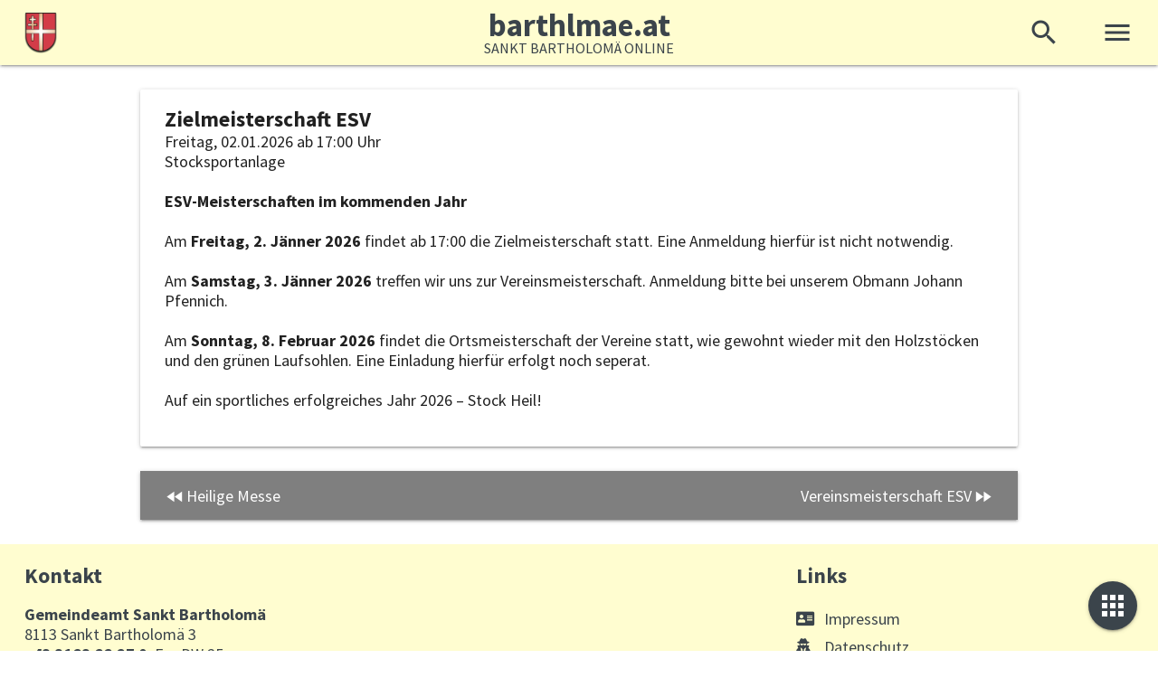

--- FILE ---
content_type: text/html; charset=UTF-8
request_url: https://barthlmae.at/veranstaltung/zielmeisterschaft-esv-2/
body_size: 10075
content:
<!doctype html>
<html lang="de">
<head>
	<meta charset="UTF-8">
	<meta name="viewport" content="width=device-width, initial-scale=1">

	<title>Zielmeisterschaft ESV &ndash; barthlmae.at</title>
	<style>img:is([sizes="auto" i], [sizes^="auto," i]) { contain-intrinsic-size: 3000px 1500px }</style>
	
<!-- The SEO Framework von Sybre Waaijer -->
<link rel="canonical" href="https://barthlmae.at/veranstaltung/zielmeisterschaft-esv-2/" />
<meta name="description" content="ESV&#x2d;Meisterschaften im kommenden Jahr Am Freitag, 2. J&auml;nner 2026 findet ab 17:00 die Zielmeisterschaft statt. Eine Anmeldung hierf&uuml;r ist nicht notwendig." />
<meta property="og:type" content="article" />
<meta property="og:locale" content="de_DE" />
<meta property="og:site_name" content="barthlmae.at" />
<meta property="og:title" content="Zielmeisterschaft ESV &ndash; barthlmae.at" />
<meta property="og:description" content="ESV&#x2d;Meisterschaften im kommenden Jahr Am Freitag, 2. J&auml;nner 2026 findet ab 17:00 die Zielmeisterschaft statt. Eine Anmeldung hierf&uuml;r ist nicht notwendig. Am Samstag, 3. J&auml;nner 2026 treffen wir uns zur&#8230;" />
<meta property="og:url" content="https://barthlmae.at/veranstaltung/zielmeisterschaft-esv-2/" />
<meta property="og:image" content="https://barthlmae.at/wp-content/uploads/2018/09/barthlmae-at.jpg" />
<meta property="article:published_time" content="2025-12-01" />
<meta property="article:modified_time" content="2025-12-01" />
<meta property="article:publisher" content="https://www.facebook.com/gemeindesanktbartholomae.at" />
<meta name="twitter:card" content="summary_large_image" />
<meta name="twitter:title" content="Zielmeisterschaft ESV &ndash; barthlmae.at" />
<meta name="twitter:description" content="ESV&#x2d;Meisterschaften im kommenden Jahr Am Freitag, 2. J&auml;nner 2026 findet ab 17:00 die Zielmeisterschaft statt. Eine Anmeldung hierf&uuml;r ist nicht notwendig. Am Samstag, 3. J&auml;nner 2026 treffen wir uns zur&#8230;" />
<meta name="twitter:image" content="https://barthlmae.at/wp-content/uploads/2018/09/barthlmae-at.jpg" />
<script type="application/ld+json">{"@context":"https://schema.org","@graph":[{"@type":"WebSite","@id":"https://barthlmae.at/#/schema/WebSite","url":"https://barthlmae.at/","name":"barthlmae.at","description":"Sankt Bartholomä Online","inLanguage":"de","potentialAction":{"@type":"SearchAction","target":{"@type":"EntryPoint","urlTemplate":"https://barthlmae.at/search/{search_term_string}/"},"query-input":"required name=search_term_string"},"publisher":{"@type":"Organization","@id":"https://barthlmae.at/#/schema/Organization","name":"barthlmae.at","url":"https://barthlmae.at/","logo":{"@type":"ImageObject","url":"https://barthlmae.at/wp-content/uploads/2018/08/wappen-sankt-bartholomae-1.png","contentUrl":"https://barthlmae.at/wp-content/uploads/2018/08/wappen-sankt-bartholomae-1.png","width":341,"height":426}}},{"@type":"WebPage","@id":"https://barthlmae.at/veranstaltung/zielmeisterschaft-esv-2/","url":"https://barthlmae.at/veranstaltung/zielmeisterschaft-esv-2/","name":"Zielmeisterschaft ESV &ndash; barthlmae.at","description":"ESV&#x2d;Meisterschaften im kommenden Jahr Am Freitag, 2. J&auml;nner 2026 findet ab 17:00 die Zielmeisterschaft statt. Eine Anmeldung hierf&uuml;r ist nicht notwendig.","inLanguage":"de","isPartOf":{"@id":"https://barthlmae.at/#/schema/WebSite"},"breadcrumb":{"@type":"BreadcrumbList","@id":"https://barthlmae.at/#/schema/BreadcrumbList","itemListElement":[{"@type":"ListItem","position":1,"item":"https://barthlmae.at/","name":"barthlmae.at"},{"@type":"ListItem","position":2,"item":"https://barthlmae.at/veranstaltung/","name":"Archiv: Veranstaltungen"},{"@type":"ListItem","position":3,"item":"https://barthlmae.at/veranstaltungskategorie/vereine-feste/","name":"Veranstaltungskategorie: Vereine, Feste"},{"@type":"ListItem","position":4,"name":"Zielmeisterschaft ESV"}]},"potentialAction":{"@type":"ReadAction","target":"https://barthlmae.at/veranstaltung/zielmeisterschaft-esv-2/"},"datePublished":"2025-12-01","dateModified":"2025-12-01"}]}</script>
<!-- / The SEO Framework von Sybre Waaijer | 10.27ms meta | 1.00ms boot -->

<link rel="alternate" type="application/rss+xml" title="barthlmae.at &raquo; Feed" href="https://barthlmae.at/feed/" />
<link rel="alternate" type="application/rss+xml" title="barthlmae.at &raquo; Kommentar-Feed" href="https://barthlmae.at/comments/feed/" />
<script type="text/javascript">
/* <![CDATA[ */
window._wpemojiSettings = {"baseUrl":"https:\/\/s.w.org\/images\/core\/emoji\/16.0.1\/72x72\/","ext":".png","svgUrl":"https:\/\/s.w.org\/images\/core\/emoji\/16.0.1\/svg\/","svgExt":".svg","source":{"concatemoji":"https:\/\/barthlmae.at\/wp-includes\/js\/wp-emoji-release.min.js"}};
/*! This file is auto-generated */
!function(s,n){var o,i,e;function c(e){try{var t={supportTests:e,timestamp:(new Date).valueOf()};sessionStorage.setItem(o,JSON.stringify(t))}catch(e){}}function p(e,t,n){e.clearRect(0,0,e.canvas.width,e.canvas.height),e.fillText(t,0,0);var t=new Uint32Array(e.getImageData(0,0,e.canvas.width,e.canvas.height).data),a=(e.clearRect(0,0,e.canvas.width,e.canvas.height),e.fillText(n,0,0),new Uint32Array(e.getImageData(0,0,e.canvas.width,e.canvas.height).data));return t.every(function(e,t){return e===a[t]})}function u(e,t){e.clearRect(0,0,e.canvas.width,e.canvas.height),e.fillText(t,0,0);for(var n=e.getImageData(16,16,1,1),a=0;a<n.data.length;a++)if(0!==n.data[a])return!1;return!0}function f(e,t,n,a){switch(t){case"flag":return n(e,"\ud83c\udff3\ufe0f\u200d\u26a7\ufe0f","\ud83c\udff3\ufe0f\u200b\u26a7\ufe0f")?!1:!n(e,"\ud83c\udde8\ud83c\uddf6","\ud83c\udde8\u200b\ud83c\uddf6")&&!n(e,"\ud83c\udff4\udb40\udc67\udb40\udc62\udb40\udc65\udb40\udc6e\udb40\udc67\udb40\udc7f","\ud83c\udff4\u200b\udb40\udc67\u200b\udb40\udc62\u200b\udb40\udc65\u200b\udb40\udc6e\u200b\udb40\udc67\u200b\udb40\udc7f");case"emoji":return!a(e,"\ud83e\udedf")}return!1}function g(e,t,n,a){var r="undefined"!=typeof WorkerGlobalScope&&self instanceof WorkerGlobalScope?new OffscreenCanvas(300,150):s.createElement("canvas"),o=r.getContext("2d",{willReadFrequently:!0}),i=(o.textBaseline="top",o.font="600 32px Arial",{});return e.forEach(function(e){i[e]=t(o,e,n,a)}),i}function t(e){var t=s.createElement("script");t.src=e,t.defer=!0,s.head.appendChild(t)}"undefined"!=typeof Promise&&(o="wpEmojiSettingsSupports",i=["flag","emoji"],n.supports={everything:!0,everythingExceptFlag:!0},e=new Promise(function(e){s.addEventListener("DOMContentLoaded",e,{once:!0})}),new Promise(function(t){var n=function(){try{var e=JSON.parse(sessionStorage.getItem(o));if("object"==typeof e&&"number"==typeof e.timestamp&&(new Date).valueOf()<e.timestamp+604800&&"object"==typeof e.supportTests)return e.supportTests}catch(e){}return null}();if(!n){if("undefined"!=typeof Worker&&"undefined"!=typeof OffscreenCanvas&&"undefined"!=typeof URL&&URL.createObjectURL&&"undefined"!=typeof Blob)try{var e="postMessage("+g.toString()+"("+[JSON.stringify(i),f.toString(),p.toString(),u.toString()].join(",")+"));",a=new Blob([e],{type:"text/javascript"}),r=new Worker(URL.createObjectURL(a),{name:"wpTestEmojiSupports"});return void(r.onmessage=function(e){c(n=e.data),r.terminate(),t(n)})}catch(e){}c(n=g(i,f,p,u))}t(n)}).then(function(e){for(var t in e)n.supports[t]=e[t],n.supports.everything=n.supports.everything&&n.supports[t],"flag"!==t&&(n.supports.everythingExceptFlag=n.supports.everythingExceptFlag&&n.supports[t]);n.supports.everythingExceptFlag=n.supports.everythingExceptFlag&&!n.supports.flag,n.DOMReady=!1,n.readyCallback=function(){n.DOMReady=!0}}).then(function(){return e}).then(function(){var e;n.supports.everything||(n.readyCallback(),(e=n.source||{}).concatemoji?t(e.concatemoji):e.wpemoji&&e.twemoji&&(t(e.twemoji),t(e.wpemoji)))}))}((window,document),window._wpemojiSettings);
/* ]]> */
</script>
<style id='wp-emoji-styles-inline-css' type='text/css'>

	img.wp-smiley, img.emoji {
		display: inline !important;
		border: none !important;
		box-shadow: none !important;
		height: 1em !important;
		width: 1em !important;
		margin: 0 0.07em !important;
		vertical-align: -0.1em !important;
		background: none !important;
		padding: 0 !important;
	}
</style>
<link rel='stylesheet' id='wp-block-library-css' href='https://barthlmae.at/wp-includes/css/dist/block-library/style.min.css' type='text/css' media='all' />
<style id='classic-theme-styles-inline-css' type='text/css'>
/*! This file is auto-generated */
.wp-block-button__link{color:#fff;background-color:#32373c;border-radius:9999px;box-shadow:none;text-decoration:none;padding:calc(.667em + 2px) calc(1.333em + 2px);font-size:1.125em}.wp-block-file__button{background:#32373c;color:#fff;text-decoration:none}
</style>
<link rel='stylesheet' id='mediaelement-css' href='https://barthlmae.at/wp-includes/js/mediaelement/mediaelementplayer-legacy.min.css' type='text/css' media='all' />
<link rel='stylesheet' id='wp-mediaelement-css' href='https://barthlmae.at/wp-includes/js/mediaelement/wp-mediaelement.min.css' type='text/css' media='all' />
<link rel='stylesheet' id='view_editor_gutenberg_frontend_assets-css' href='https://barthlmae.at/wp-content/plugins/wp-views/public/css/views-frontend.css' type='text/css' media='all' />
<style id='view_editor_gutenberg_frontend_assets-inline-css' type='text/css'>
.wpv-sort-list-dropdown.wpv-sort-list-dropdown-style-default > span.wpv-sort-list,.wpv-sort-list-dropdown.wpv-sort-list-dropdown-style-default .wpv-sort-list-item {border-color: #cdcdcd;}.wpv-sort-list-dropdown.wpv-sort-list-dropdown-style-default .wpv-sort-list-item a {color: #444;background-color: #fff;}.wpv-sort-list-dropdown.wpv-sort-list-dropdown-style-default a:hover,.wpv-sort-list-dropdown.wpv-sort-list-dropdown-style-default a:focus {color: #000;background-color: #eee;}.wpv-sort-list-dropdown.wpv-sort-list-dropdown-style-default .wpv-sort-list-item.wpv-sort-list-current a {color: #000;background-color: #eee;}
.wpv-sort-list-dropdown.wpv-sort-list-dropdown-style-default > span.wpv-sort-list,.wpv-sort-list-dropdown.wpv-sort-list-dropdown-style-default .wpv-sort-list-item {border-color: #cdcdcd;}.wpv-sort-list-dropdown.wpv-sort-list-dropdown-style-default .wpv-sort-list-item a {color: #444;background-color: #fff;}.wpv-sort-list-dropdown.wpv-sort-list-dropdown-style-default a:hover,.wpv-sort-list-dropdown.wpv-sort-list-dropdown-style-default a:focus {color: #000;background-color: #eee;}.wpv-sort-list-dropdown.wpv-sort-list-dropdown-style-default .wpv-sort-list-item.wpv-sort-list-current a {color: #000;background-color: #eee;}.wpv-sort-list-dropdown.wpv-sort-list-dropdown-style-grey > span.wpv-sort-list,.wpv-sort-list-dropdown.wpv-sort-list-dropdown-style-grey .wpv-sort-list-item {border-color: #cdcdcd;}.wpv-sort-list-dropdown.wpv-sort-list-dropdown-style-grey .wpv-sort-list-item a {color: #444;background-color: #eeeeee;}.wpv-sort-list-dropdown.wpv-sort-list-dropdown-style-grey a:hover,.wpv-sort-list-dropdown.wpv-sort-list-dropdown-style-grey a:focus {color: #000;background-color: #e5e5e5;}.wpv-sort-list-dropdown.wpv-sort-list-dropdown-style-grey .wpv-sort-list-item.wpv-sort-list-current a {color: #000;background-color: #e5e5e5;}
.wpv-sort-list-dropdown.wpv-sort-list-dropdown-style-default > span.wpv-sort-list,.wpv-sort-list-dropdown.wpv-sort-list-dropdown-style-default .wpv-sort-list-item {border-color: #cdcdcd;}.wpv-sort-list-dropdown.wpv-sort-list-dropdown-style-default .wpv-sort-list-item a {color: #444;background-color: #fff;}.wpv-sort-list-dropdown.wpv-sort-list-dropdown-style-default a:hover,.wpv-sort-list-dropdown.wpv-sort-list-dropdown-style-default a:focus {color: #000;background-color: #eee;}.wpv-sort-list-dropdown.wpv-sort-list-dropdown-style-default .wpv-sort-list-item.wpv-sort-list-current a {color: #000;background-color: #eee;}.wpv-sort-list-dropdown.wpv-sort-list-dropdown-style-grey > span.wpv-sort-list,.wpv-sort-list-dropdown.wpv-sort-list-dropdown-style-grey .wpv-sort-list-item {border-color: #cdcdcd;}.wpv-sort-list-dropdown.wpv-sort-list-dropdown-style-grey .wpv-sort-list-item a {color: #444;background-color: #eeeeee;}.wpv-sort-list-dropdown.wpv-sort-list-dropdown-style-grey a:hover,.wpv-sort-list-dropdown.wpv-sort-list-dropdown-style-grey a:focus {color: #000;background-color: #e5e5e5;}.wpv-sort-list-dropdown.wpv-sort-list-dropdown-style-grey .wpv-sort-list-item.wpv-sort-list-current a {color: #000;background-color: #e5e5e5;}.wpv-sort-list-dropdown.wpv-sort-list-dropdown-style-blue > span.wpv-sort-list,.wpv-sort-list-dropdown.wpv-sort-list-dropdown-style-blue .wpv-sort-list-item {border-color: #0099cc;}.wpv-sort-list-dropdown.wpv-sort-list-dropdown-style-blue .wpv-sort-list-item a {color: #444;background-color: #cbddeb;}.wpv-sort-list-dropdown.wpv-sort-list-dropdown-style-blue a:hover,.wpv-sort-list-dropdown.wpv-sort-list-dropdown-style-blue a:focus {color: #000;background-color: #95bedd;}.wpv-sort-list-dropdown.wpv-sort-list-dropdown-style-blue .wpv-sort-list-item.wpv-sort-list-current a {color: #000;background-color: #95bedd;}
</style>
<style id='global-styles-inline-css' type='text/css'>
:root{--wp--preset--aspect-ratio--square: 1;--wp--preset--aspect-ratio--4-3: 4/3;--wp--preset--aspect-ratio--3-4: 3/4;--wp--preset--aspect-ratio--3-2: 3/2;--wp--preset--aspect-ratio--2-3: 2/3;--wp--preset--aspect-ratio--16-9: 16/9;--wp--preset--aspect-ratio--9-16: 9/16;--wp--preset--color--black: #000000;--wp--preset--color--cyan-bluish-gray: #abb8c3;--wp--preset--color--white: #ffffff;--wp--preset--color--pale-pink: #f78da7;--wp--preset--color--vivid-red: #cf2e2e;--wp--preset--color--luminous-vivid-orange: #ff6900;--wp--preset--color--luminous-vivid-amber: #fcb900;--wp--preset--color--light-green-cyan: #7bdcb5;--wp--preset--color--vivid-green-cyan: #00d084;--wp--preset--color--pale-cyan-blue: #8ed1fc;--wp--preset--color--vivid-cyan-blue: #0693e3;--wp--preset--color--vivid-purple: #9b51e0;--wp--preset--gradient--vivid-cyan-blue-to-vivid-purple: linear-gradient(135deg,rgba(6,147,227,1) 0%,rgb(155,81,224) 100%);--wp--preset--gradient--light-green-cyan-to-vivid-green-cyan: linear-gradient(135deg,rgb(122,220,180) 0%,rgb(0,208,130) 100%);--wp--preset--gradient--luminous-vivid-amber-to-luminous-vivid-orange: linear-gradient(135deg,rgba(252,185,0,1) 0%,rgba(255,105,0,1) 100%);--wp--preset--gradient--luminous-vivid-orange-to-vivid-red: linear-gradient(135deg,rgba(255,105,0,1) 0%,rgb(207,46,46) 100%);--wp--preset--gradient--very-light-gray-to-cyan-bluish-gray: linear-gradient(135deg,rgb(238,238,238) 0%,rgb(169,184,195) 100%);--wp--preset--gradient--cool-to-warm-spectrum: linear-gradient(135deg,rgb(74,234,220) 0%,rgb(151,120,209) 20%,rgb(207,42,186) 40%,rgb(238,44,130) 60%,rgb(251,105,98) 80%,rgb(254,248,76) 100%);--wp--preset--gradient--blush-light-purple: linear-gradient(135deg,rgb(255,206,236) 0%,rgb(152,150,240) 100%);--wp--preset--gradient--blush-bordeaux: linear-gradient(135deg,rgb(254,205,165) 0%,rgb(254,45,45) 50%,rgb(107,0,62) 100%);--wp--preset--gradient--luminous-dusk: linear-gradient(135deg,rgb(255,203,112) 0%,rgb(199,81,192) 50%,rgb(65,88,208) 100%);--wp--preset--gradient--pale-ocean: linear-gradient(135deg,rgb(255,245,203) 0%,rgb(182,227,212) 50%,rgb(51,167,181) 100%);--wp--preset--gradient--electric-grass: linear-gradient(135deg,rgb(202,248,128) 0%,rgb(113,206,126) 100%);--wp--preset--gradient--midnight: linear-gradient(135deg,rgb(2,3,129) 0%,rgb(40,116,252) 100%);--wp--preset--font-size--small: 13px;--wp--preset--font-size--medium: 20px;--wp--preset--font-size--large: 36px;--wp--preset--font-size--x-large: 42px;--wp--preset--spacing--20: 0.44rem;--wp--preset--spacing--30: 0.67rem;--wp--preset--spacing--40: 1rem;--wp--preset--spacing--50: 1.5rem;--wp--preset--spacing--60: 2.25rem;--wp--preset--spacing--70: 3.38rem;--wp--preset--spacing--80: 5.06rem;--wp--preset--shadow--natural: 6px 6px 9px rgba(0, 0, 0, 0.2);--wp--preset--shadow--deep: 12px 12px 50px rgba(0, 0, 0, 0.4);--wp--preset--shadow--sharp: 6px 6px 0px rgba(0, 0, 0, 0.2);--wp--preset--shadow--outlined: 6px 6px 0px -3px rgba(255, 255, 255, 1), 6px 6px rgba(0, 0, 0, 1);--wp--preset--shadow--crisp: 6px 6px 0px rgba(0, 0, 0, 1);}:where(.is-layout-flex){gap: 0.5em;}:where(.is-layout-grid){gap: 0.5em;}body .is-layout-flex{display: flex;}.is-layout-flex{flex-wrap: wrap;align-items: center;}.is-layout-flex > :is(*, div){margin: 0;}body .is-layout-grid{display: grid;}.is-layout-grid > :is(*, div){margin: 0;}:where(.wp-block-columns.is-layout-flex){gap: 2em;}:where(.wp-block-columns.is-layout-grid){gap: 2em;}:where(.wp-block-post-template.is-layout-flex){gap: 1.25em;}:where(.wp-block-post-template.is-layout-grid){gap: 1.25em;}.has-black-color{color: var(--wp--preset--color--black) !important;}.has-cyan-bluish-gray-color{color: var(--wp--preset--color--cyan-bluish-gray) !important;}.has-white-color{color: var(--wp--preset--color--white) !important;}.has-pale-pink-color{color: var(--wp--preset--color--pale-pink) !important;}.has-vivid-red-color{color: var(--wp--preset--color--vivid-red) !important;}.has-luminous-vivid-orange-color{color: var(--wp--preset--color--luminous-vivid-orange) !important;}.has-luminous-vivid-amber-color{color: var(--wp--preset--color--luminous-vivid-amber) !important;}.has-light-green-cyan-color{color: var(--wp--preset--color--light-green-cyan) !important;}.has-vivid-green-cyan-color{color: var(--wp--preset--color--vivid-green-cyan) !important;}.has-pale-cyan-blue-color{color: var(--wp--preset--color--pale-cyan-blue) !important;}.has-vivid-cyan-blue-color{color: var(--wp--preset--color--vivid-cyan-blue) !important;}.has-vivid-purple-color{color: var(--wp--preset--color--vivid-purple) !important;}.has-black-background-color{background-color: var(--wp--preset--color--black) !important;}.has-cyan-bluish-gray-background-color{background-color: var(--wp--preset--color--cyan-bluish-gray) !important;}.has-white-background-color{background-color: var(--wp--preset--color--white) !important;}.has-pale-pink-background-color{background-color: var(--wp--preset--color--pale-pink) !important;}.has-vivid-red-background-color{background-color: var(--wp--preset--color--vivid-red) !important;}.has-luminous-vivid-orange-background-color{background-color: var(--wp--preset--color--luminous-vivid-orange) !important;}.has-luminous-vivid-amber-background-color{background-color: var(--wp--preset--color--luminous-vivid-amber) !important;}.has-light-green-cyan-background-color{background-color: var(--wp--preset--color--light-green-cyan) !important;}.has-vivid-green-cyan-background-color{background-color: var(--wp--preset--color--vivid-green-cyan) !important;}.has-pale-cyan-blue-background-color{background-color: var(--wp--preset--color--pale-cyan-blue) !important;}.has-vivid-cyan-blue-background-color{background-color: var(--wp--preset--color--vivid-cyan-blue) !important;}.has-vivid-purple-background-color{background-color: var(--wp--preset--color--vivid-purple) !important;}.has-black-border-color{border-color: var(--wp--preset--color--black) !important;}.has-cyan-bluish-gray-border-color{border-color: var(--wp--preset--color--cyan-bluish-gray) !important;}.has-white-border-color{border-color: var(--wp--preset--color--white) !important;}.has-pale-pink-border-color{border-color: var(--wp--preset--color--pale-pink) !important;}.has-vivid-red-border-color{border-color: var(--wp--preset--color--vivid-red) !important;}.has-luminous-vivid-orange-border-color{border-color: var(--wp--preset--color--luminous-vivid-orange) !important;}.has-luminous-vivid-amber-border-color{border-color: var(--wp--preset--color--luminous-vivid-amber) !important;}.has-light-green-cyan-border-color{border-color: var(--wp--preset--color--light-green-cyan) !important;}.has-vivid-green-cyan-border-color{border-color: var(--wp--preset--color--vivid-green-cyan) !important;}.has-pale-cyan-blue-border-color{border-color: var(--wp--preset--color--pale-cyan-blue) !important;}.has-vivid-cyan-blue-border-color{border-color: var(--wp--preset--color--vivid-cyan-blue) !important;}.has-vivid-purple-border-color{border-color: var(--wp--preset--color--vivid-purple) !important;}.has-vivid-cyan-blue-to-vivid-purple-gradient-background{background: var(--wp--preset--gradient--vivid-cyan-blue-to-vivid-purple) !important;}.has-light-green-cyan-to-vivid-green-cyan-gradient-background{background: var(--wp--preset--gradient--light-green-cyan-to-vivid-green-cyan) !important;}.has-luminous-vivid-amber-to-luminous-vivid-orange-gradient-background{background: var(--wp--preset--gradient--luminous-vivid-amber-to-luminous-vivid-orange) !important;}.has-luminous-vivid-orange-to-vivid-red-gradient-background{background: var(--wp--preset--gradient--luminous-vivid-orange-to-vivid-red) !important;}.has-very-light-gray-to-cyan-bluish-gray-gradient-background{background: var(--wp--preset--gradient--very-light-gray-to-cyan-bluish-gray) !important;}.has-cool-to-warm-spectrum-gradient-background{background: var(--wp--preset--gradient--cool-to-warm-spectrum) !important;}.has-blush-light-purple-gradient-background{background: var(--wp--preset--gradient--blush-light-purple) !important;}.has-blush-bordeaux-gradient-background{background: var(--wp--preset--gradient--blush-bordeaux) !important;}.has-luminous-dusk-gradient-background{background: var(--wp--preset--gradient--luminous-dusk) !important;}.has-pale-ocean-gradient-background{background: var(--wp--preset--gradient--pale-ocean) !important;}.has-electric-grass-gradient-background{background: var(--wp--preset--gradient--electric-grass) !important;}.has-midnight-gradient-background{background: var(--wp--preset--gradient--midnight) !important;}.has-small-font-size{font-size: var(--wp--preset--font-size--small) !important;}.has-medium-font-size{font-size: var(--wp--preset--font-size--medium) !important;}.has-large-font-size{font-size: var(--wp--preset--font-size--large) !important;}.has-x-large-font-size{font-size: var(--wp--preset--font-size--x-large) !important;}
:where(.wp-block-post-template.is-layout-flex){gap: 1.25em;}:where(.wp-block-post-template.is-layout-grid){gap: 1.25em;}
:where(.wp-block-columns.is-layout-flex){gap: 2em;}:where(.wp-block-columns.is-layout-grid){gap: 2em;}
:root :where(.wp-block-pullquote){font-size: 1.5em;line-height: 1.6;}
</style>
<link rel='stylesheet' id='contact-form-7-css' href='https://barthlmae.at/wp-content/plugins/contact-form-7/includes/css/styles.css' type='text/css' media='all' />
<link rel='stylesheet' id='theme-my-login-css' href='https://barthlmae.at/wp-content/plugins/theme-my-login/assets/styles/theme-my-login.min.css' type='text/css' media='all' />
<link rel='stylesheet' id='croppie-style-css' href='https://barthlmae.at/wp-content/themes/bartholomae/css/croppie.css' type='text/css' media='all' />
<link rel='stylesheet' id='slick-style-css' href='https://barthlmae.at/wp-content/themes/bartholomae/slick/slick.css' type='text/css' media='all' />
<link rel='stylesheet' id='slick-theme-style-css' href='https://barthlmae.at/wp-content/themes/bartholomae/slick/slick-theme.css' type='text/css' media='all' />
<link rel='stylesheet' id='fontawesome-style-css' href='https://barthlmae.at/wp-content/themes/bartholomae/fontawesome-5.1.0/css/all.css' type='text/css' media='all' />
<link rel='stylesheet' id='bartholomae-style-css' href='https://barthlmae.at/wp-content/themes/bartholomae/style.css' type='text/css' media='all' />
<link rel='stylesheet' id='gfonts-css' href='https://barthlmae.at/wp-content/themes/bartholomae/gfonts/icons/icons.css' type='text/css' media='all' />
<link rel='stylesheet' id='toolset-maps-fixes-css' href='//barthlmae.at/wp-content/plugins/toolset-maps/resources/css/toolset_maps_fixes.css' type='text/css' media='all' />
<link rel='stylesheet' id='cf7cf-style-css' href='https://barthlmae.at/wp-content/plugins/cf7-conditional-fields/style.css' type='text/css' media='all' />
<link rel='stylesheet' id='wppb_stylesheet-css' href='https://barthlmae.at/wp-content/plugins/profile-builder/assets/css/style-front-end.css' type='text/css' media='all' />
<script type="text/javascript" src="https://barthlmae.at/wp-content/plugins/wp-views/vendor/toolset/common-es/public/toolset-common-es-frontend.js" id="toolset-common-es-frontend-js"></script>
<script type="text/javascript" src="https://barthlmae.at/wp-includes/js/jquery/jquery.min.js" id="jquery-core-js"></script>
<script type="text/javascript" src="https://barthlmae.at/wp-includes/js/jquery/jquery-migrate.min.js" id="jquery-migrate-js"></script>
<script type="text/javascript" src="https://barthlmae.at/wp-content/themes/bartholomae/js/exif.js" id="exif-js-js"></script>
<script type="text/javascript" src="https://barthlmae.at/wp-content/themes/bartholomae/js/croppie.min.js" id="croppie-js-js"></script>
<script type="text/javascript" src="https://barthlmae.at/wp-content/themes/bartholomae/slick/slick.min.js" id="slick-js-js"></script>
<script type="text/javascript" src="https://barthlmae.at/wp-content/themes/bartholomae/js/moment.min.js" id="moments-js"></script>
<link rel="https://api.w.org/" href="https://barthlmae.at/wp-json/" /><link rel="alternate" title="JSON" type="application/json" href="https://barthlmae.at/wp-json/wp/v2/veranstaltung/8384" /><link rel="alternate" title="oEmbed (JSON)" type="application/json+oembed" href="https://barthlmae.at/wp-json/oembed/1.0/embed?url=https%3A%2F%2Fbarthlmae.at%2Fveranstaltung%2Fzielmeisterschaft-esv-2%2F" />
<link rel="alternate" title="oEmbed (XML)" type="text/xml+oembed" href="https://barthlmae.at/wp-json/oembed/1.0/embed?url=https%3A%2F%2Fbarthlmae.at%2Fveranstaltung%2Fzielmeisterschaft-esv-2%2F&#038;format=xml" />
 <script> window.addEventListener("load",function(){ var c={script:false,link:false}; function ls(s) { if(!['script','link'].includes(s)||c[s]){return;}c[s]=true; var d=document,f=d.getElementsByTagName(s)[0],j=d.createElement(s); if(s==='script'){j.async=true;j.src='https://barthlmae.at/wp-content/plugins/wp-views/vendor/toolset/blocks/public/js/frontend.js?v=1.6.5';}else{ j.rel='stylesheet';j.href='https://barthlmae.at/wp-content/plugins/wp-views/vendor/toolset/blocks/public/css/style.css?v=1.6.5';} f.parentNode.insertBefore(j, f); }; function ex(){ls('script');ls('link')} window.addEventListener("scroll", ex, {once: true}); if (('IntersectionObserver' in window) && ('IntersectionObserverEntry' in window) && ('intersectionRatio' in window.IntersectionObserverEntry.prototype)) { var i = 0, fb = document.querySelectorAll("[class^='tb-']"), o = new IntersectionObserver(es => { es.forEach(e => { o.unobserve(e.target); if (e.intersectionRatio > 0) { ex();o.disconnect();}else{ i++;if(fb.length>i){o.observe(fb[i])}} }) }); if (fb.length) { o.observe(fb[i]) } } }) </script>
	<noscript>
		<link rel="stylesheet" href="https://barthlmae.at/wp-content/plugins/wp-views/vendor/toolset/blocks/public/css/style.css">
	</noscript><link rel="icon" href="https://barthlmae.at/wp-content/uploads/2018/08/wappen-sankt-bartholomae-150x150.png" sizes="32x32" />
<link rel="icon" href="https://barthlmae.at/wp-content/uploads/2018/08/wappen-sankt-bartholomae.png" sizes="192x192" />
<link rel="apple-touch-icon" href="https://barthlmae.at/wp-content/uploads/2018/08/wappen-sankt-bartholomae.png" />
<meta name="msapplication-TileImage" content="https://barthlmae.at/wp-content/uploads/2018/08/wappen-sankt-bartholomae.png" />
	<!-- Global site tag (gtag.js) - Google Analytics -->
</head>

<body class="wp-singular veranstaltung-template-default single single-veranstaltung postid-8384 wp-custom-logo wp-theme-bartholomae no-sidebar">
	<header id="masthead" class="site-header">
		<a style="display:none;" class="skip-link screen-reader-text" href="#content">Skip to content</a>
		<div class="navbar-fixed">
			<nav id="site-navigation" class="main-navigation">
				<div class="nav-wrapper">
					<a href="/" class="brand-logo"><img src="https://barthlmae.at/wp-content/uploads/2018/08/wappen-sankt-bartholomae-1.png" alt="Logo"/>					<span class="header">
						barthlmae.at						<span class="subheader">Sankt Bartholomä Online<span>					</span>
					</a>
					<a href="#" class="search-trigger hide-on-med-and-down"><i class="material-icons">search</i></a>
					<a href="#" data-target="sidenav" class="sidenav-trigger right"><i class="material-icons">menu</i></a>
				</div>
			</nav>
            <nav id="site-search">
                <div class="nav-wrapper">
                    <form  role="search" method="get" action="/" >
                        <div class="input-field">
                            <input name="s" value="" id="search" type="search" required>
                            <label class="label-icon" for="search"><i class="material-icons">search</i></label>
                            <i class="material-icons close">close</i>
                        </div>
                    </form>
                </div>
            </nav>
		</div>		
		<ul id="sidenav" class="sidenav right-aligned"><li id="menu-item-1000032" class="close-sidenav menu-item menu-item-type- menu-item-object- menu-item-1000032"><a href="#"><i class="material-icons">close</i></a></li>
<li id="menu-item-390" class="menu-item menu-item-type-post_type menu-item-object-page current_page_parent menu-item-390"><a href="https://barthlmae.at/allgemeines/aktuelles/">Aktuelles <i class="material-icons">message</i></a></li>
<li id="menu-item-198" class="menu-item menu-item-type-post_type menu-item-object-page menu-item-has-children menu-item-198 current_page_ancestor"><a href="https://barthlmae.at/termine/">Termine <i class="material-icons">date_range</i></a>
<ul class="sub-menu">
	<li id="menu-item-266" class="menu-item menu-item-type-post_type menu-item-object-page menu-item-266"><a href="https://barthlmae.at/termine/veranstaltungen/">Veranstaltungen</a></li>
	<li id="menu-item-7174" class="menu-item menu-item-type-post_type menu-item-object-page menu-item-7174"><a href="https://barthlmae.at/termine/kirche/">Kirche</a></li>
	<li id="menu-item-265" class="menu-item menu-item-type-post_type menu-item-object-page menu-item-265"><a href="https://barthlmae.at/termine/muellabfuhr-und-sperrmuell/">Müllabfuhr und Sperrmüll</a></li>
</ul>
</li>
<li id="menu-item-199" class="menu-item menu-item-type-post_type menu-item-object-page menu-item-has-children menu-item-199"><a href="https://barthlmae.at/service/">Service <i class="material-icons">build</i></a>
<ul class="sub-menu">
	<li id="menu-item-294" class="menu-item menu-item-type-post_type menu-item-object-page menu-item-294"><a href="https://barthlmae.at/service/gesundheit/">Gesundheit</a></li>
	<li id="menu-item-295" class="menu-item menu-item-type-post_type menu-item-object-page menu-item-295"><a href="https://barthlmae.at/service/kindergarten-und-volksschule/">Kindergarten und Kinderkrippe</a></li>
	<li id="menu-item-638" class="menu-item menu-item-type-post_type menu-item-object-page menu-item-638"><a href="https://barthlmae.at/bildungseinrichtung/volksschule/">Schule</a></li>
</ul>
</li>
<li id="menu-item-4087" class="menu-item menu-item-type-post_type menu-item-object-page menu-item-has-children menu-item-4087"><a href="https://barthlmae.at/modellregion-oberes-liebochtal/">Modellregion Oberes Liebochtal <i class="material-icons">bubble_chart</i></a>
<ul class="sub-menu">
	<li id="menu-item-4089" class="menu-item menu-item-type-post_type menu-item-object-page menu-item-4089"><a href="https://barthlmae.at/modellregion-oberes-liebochtal/klima-und-energiemodellregion-oberes-liebochtal/">KEM</a></li>
	<li id="menu-item-4088" class="menu-item menu-item-type-post_type menu-item-object-page menu-item-4088"><a href="https://barthlmae.at/modellregion-oberes-liebochtal/klar-oberes-liebochtal/">KLAR</a></li>
</ul>
</li>
<li id="menu-item-2805" class="menu-item menu-item-type-post_type menu-item-object-page menu-item-has-children menu-item-2805"><a href="https://barthlmae.at/gemeindegebuehren/">Gemeindegebühren  <i class="material-icons">euro_symbol</i></a>
<ul class="sub-menu">
	<li id="menu-item-297" class="menu-item menu-item-type-post_type menu-item-object-page menu-item-297"><a href="https://barthlmae.at/gemeindegebuehren/wasser/">Wasser</a></li>
	<li id="menu-item-2809" class="menu-item menu-item-type-post_type menu-item-object-page menu-item-2809"><a href="https://barthlmae.at/gemeindegebuehren/kanal/">Kanal</a></li>
	<li id="menu-item-293" class="menu-item menu-item-type-post_type menu-item-object-page menu-item-293"><a href="https://barthlmae.at/gemeindegebuehren/muell/">Müll</a></li>
</ul>
</li>
<li id="menu-item-197" class="menu-item menu-item-type-post_type menu-item-object-page menu-item-has-children menu-item-197"><a href="https://barthlmae.at/kultur-freizeit/vereine/">Vereine <i class="material-icons">supervisor_account</i></a>
<ul class="sub-menu">
	<li id="menu-item-298" class="menu-item menu-item-type-post_type menu-item-object-page menu-item-298"><a href="https://barthlmae.at/kultur-freizeit/vereine/vereinskontaktdaten/">Kontaktdaten</a></li>
</ul>
</li>
<li id="menu-item-195" class="menu-item menu-item-type-post_type menu-item-object-page menu-item-has-children menu-item-195"><a href="https://barthlmae.at/betriebe/">Betriebe <i class="material-icons">store</i></a>
<ul class="sub-menu">
	<li id="menu-item-292" class="menu-item menu-item-type-post_type menu-item-object-page menu-item-292"><a href="https://barthlmae.at/betriebe/unternehmen/">Gewerbe</a></li>
	<li id="menu-item-290" class="menu-item menu-item-type-post_type menu-item-object-page menu-item-290"><a href="https://barthlmae.at/betriebe/gastronomie/">Gastronomie</a></li>
	<li id="menu-item-289" class="menu-item menu-item-type-post_type menu-item-object-page menu-item-289"><a href="https://barthlmae.at/betriebe/direktvermarkter/">Direktvermarkter</a></li>
</ul>
</li>
<li id="menu-item-1794" class="menu-item menu-item-type-post_type menu-item-object-page menu-item-1794"><a href="https://barthlmae.at/chroniken/barthlmaeer-archiv/">Barthlmäer Archiv  <i class="material-icons">update</i></a></li>
<li id="menu-item-194" class="menu-item menu-item-type-post_type menu-item-object-page menu-item-has-children menu-item-194"><a href="https://barthlmae.at/gemeinde/">Gemeinde <i class="material-icons">account_balance</i></a>
<ul class="sub-menu">
	<li id="menu-item-264" class="menu-item menu-item-type-post_type menu-item-object-page menu-item-264"><a href="https://barthlmae.at/termine/amtszeiten-und-sprechstunden/">Amtszeiten und Sprechstunden</a></li>
	<li id="menu-item-598" class="menu-item menu-item-type-post_type menu-item-object-page menu-item-598"><a href="https://barthlmae.at/gemeinde/sankt-bartholomae/">Sankt Bartholomä</a></li>
	<li id="menu-item-594" class="menu-item menu-item-type-post_type menu-item-object-page menu-item-594"><a href="https://barthlmae.at/gemeinde/gemeinderat/">Gemeinderat</a></li>
	<li id="menu-item-630" class="menu-item menu-item-type-post_type menu-item-object-page menu-item-630"><a href="https://barthlmae.at/mitarbeiter-der-gemeinde/">Mitarbeiter der Gemeinde</a></li>
	<li id="menu-item-341" class="menu-item menu-item-type-post_type menu-item-object-page menu-item-341"><a href="https://barthlmae.at/chroniken/geschichte-der-gemeinde/">Historisches</a></li>
	<li id="menu-item-8141" class="menu-item menu-item-type-post_type menu-item-object-page menu-item-8141"><a href="https://barthlmae.at/chroniken/hanns-koren-museum/">Hanns Koren Jahrhundertmuseum</a></li>
</ul>
</li>
<li id="menu-item-1000031" class="menu-item menu-item-type- menu-item-object- menu-item-1000031"><a href="/login/">Login <i class="material-icons">lock_open</i></a></li>
</ul>	</header><!-- #masthead -->

	<main>
	<div id="content">

	<div id="primary" class="content-area">
		<div id="main" class="site-main">

		<article id="post-8384" class="card post-8384 veranstaltung type-veranstaltung status-publish hentry veranstaltungskategorie-vereine-feste">

	<header class="entry-header card-image">
            </header><!-- .entry-header -->


	<div class="entry-content card-content">
		<h1 class="entry-title">Zielmeisterschaft ESV</h1><p>Freitag, 02.01.2026 ab 17:00 Uhr</p><p>Stocksportanlage</p><p>&nbsp;</p><p><strong>ESV-Meisterschaften im kommenden Jahr</strong></p>
<p>&nbsp;</p>
<p>Am <strong>Freitag, 2. Jänner 2026</strong> findet ab 17:00 die Zielmeisterschaft statt. Eine Anmeldung hierfür ist nicht notwendig.</p>
<p>&nbsp;</p>
<p>Am <strong>Samstag, 3. Jänner 2026</strong> treffen wir uns zur Vereinsmeisterschaft. Anmeldung bitte bei unserem Obmann Johann Pfennich.</p>
<p>&nbsp;</p>
<p>Am <strong>Sonntag, 8. Februar 2026</strong> findet die Ortsmeisterschaft der Vereine statt, wie gewohnt wieder mit den Holzstöcken und den grünen Laufsohlen. Eine Einladung hierfür erfolgt noch seperat.</p>
<p>&nbsp;</p>
<p>Auf ein sportliches erfolgreiches Jahr 2026 &#8211; Stock Heil!</p>
<p>&nbsp;</p>
    			</div><!-- .entry-content -->

</article><!-- #post-8384 -->

	<nav class="navigation post-navigation" aria-label="Beiträge">
		<h2 class="screen-reader-text">Beitrags-Navigation</h2>
		<div class="nav-links"><div class="nav-previous"><a href="https://barthlmae.at/veranstaltung/heilige-messe-53/" rel="prev">Heilige Messe</a></div><div class="nav-next"><a href="https://barthlmae.at/veranstaltung/vereinsmeisterschaft-esv-2/" rel="next">Vereinsmeisterschaft ESV</a></div></div>
	</nav>
		</div><!-- #main -->
	</div><!-- #primary -->



	<div class="fixed-action-btn hide-on-med-and-down">
	  <a class="btn-floating btn-large primary">
	    <i class="large material-icons">apps</i>
	  </a>
	  <ul>
	    <li><a class="btn-floating primary" href="tel:+43312322270"><i class="material-icons">local_phone</i></a></li>
	    <li><a class="btn-floating primary" href="mailto:gde@st-bartholomae.gv.at"><i class="material-icons">email</i></a></li>
		  	      <li><a class="btn-floating primary" href="/login/"><i class="material-icons">lock_open</i></a></li>
		  	    <li><a class="btn-floating primary" href="/termine/veranstaltungen/"><i class="material-icons">date_range</i></a></li>
	    <li><a class="search-trigger btn-floating primary" href="#"><i class="material-icons">search</i></a></li>
	  </ul>
	</div>
      
	</div><!-- #content -->
	</main>

	<footer class="page-footer">
      <div class="row">
        <div class="col l6 s12">
           <section id="text-2" class="widget widget_text"><h2 class="widget-title">Kontakt</h2>			<div class="textwidget"><p><b>Gemeindeamt Sankt Bartholomä</b><br />
8113 Sankt Bartholomä 3<br />
<strong>+43 3123 22 27 0</strong>, Fax DW 25<br />
gde@st-bartholomae.gv.at</p>
<hr />
<p><b>Unsere Amtszeiten</b><br />
Mo, Mi, Fr 07:00–12:00<br />
Mi 13:00–19:00</p>
<p><b>Sprechstunde des Bürgermeisters</b><br />
nach tel. Vereinbarung <strong>+43 664 88 611 343</strong></p>
</div>
		</section>        </div>
        <div class="col l4 offset-l2 s12">
           <section id="nav_menu-2" class="widget widget_nav_menu"><h2 class="widget-title">Links</h2><div class="menu-footer-container"><ul id="menu-footer" class="menu"><li id="menu-item-311" class="menu-item menu-item-type-post_type menu-item-object-page menu-item-311"><a href="https://barthlmae.at/impressum/"><i class="fas fa-address-card"></i> Impressum</a></li>
<li id="menu-item-310" class="menu-item menu-item-type-post_type menu-item-object-page menu-item-privacy-policy menu-item-310"><a rel="privacy-policy" href="https://barthlmae.at/datenschutz/"><i class="fas fa-user-secret"></i> Datenschutz</a></li>
<li id="menu-item-312" class="menu-item menu-item-type-custom menu-item-object-custom menu-item-312"><a href="https://www.facebook.com/gemeindesanktbartholomae.at/"><i class="fab fa-facebook-square"></i> Facebook</a></li>
<li id="menu-item-313" class="menu-item menu-item-type-custom menu-item-object-custom menu-item-313"><a target="_blank" href="https://gemeindefuchs.at"><i class="fas fa-globe"></i> Webdesign</a></li>
</ul></div></section>        </div>
      </div>
    </div>
    <div class="footer-copyright">
      © 2025 Gemeinde Sankt Bartholomä
    </div>
		<script type="speculationrules">
{"prefetch":[{"source":"document","where":{"and":[{"href_matches":"\/*"},{"not":{"href_matches":["\/wp-*.php","\/wp-admin\/*","\/wp-content\/uploads\/*","\/wp-content\/*","\/wp-content\/plugins\/*","\/wp-content\/themes\/bartholomae\/*","\/*\\?(.+)"]}},{"not":{"selector_matches":"a[rel~=\"nofollow\"]"}},{"not":{"selector_matches":".no-prefetch, .no-prefetch a"}}]},"eagerness":"conservative"}]}
</script>
<script type="text/javascript" src="https://barthlmae.at/wp-includes/js/dist/hooks.min.js" id="wp-hooks-js"></script>
<script type="text/javascript" src="https://barthlmae.at/wp-includes/js/dist/i18n.min.js" id="wp-i18n-js"></script>
<script type="text/javascript" id="wp-i18n-js-after">
/* <![CDATA[ */
wp.i18n.setLocaleData( { 'text direction\u0004ltr': [ 'ltr' ] } );
/* ]]> */
</script>
<script type="text/javascript" src="https://barthlmae.at/wp-content/plugins/contact-form-7/includes/swv/js/index.js" id="swv-js"></script>
<script type="text/javascript" id="contact-form-7-js-extra">
/* <![CDATA[ */
var wpcf7 = {"api":{"root":"https:\/\/barthlmae.at\/wp-json\/","namespace":"contact-form-7\/v1"}};
/* ]]> */
</script>
<script type="text/javascript" id="contact-form-7-js-translations">
/* <![CDATA[ */
( function( domain, translations ) {
	var localeData = translations.locale_data[ domain ] || translations.locale_data.messages;
	localeData[""].domain = domain;
	wp.i18n.setLocaleData( localeData, domain );
} )( "contact-form-7", {"translation-revision-date":"2024-06-05 06:37:53+0000","generator":"GlotPress\/4.0.1","domain":"messages","locale_data":{"messages":{"":{"domain":"messages","plural-forms":"nplurals=2; plural=n != 1;","lang":"de"},"Error:":["Fehler:"]}},"comment":{"reference":"includes\/js\/index.js"}} );
/* ]]> */
</script>
<script type="text/javascript" src="https://barthlmae.at/wp-content/plugins/contact-form-7/includes/js/index.js" id="contact-form-7-js"></script>
<script type="text/javascript" id="theme-my-login-js-extra">
/* <![CDATA[ */
var themeMyLogin = {"action":"","errors":[]};
/* ]]> */
</script>
<script type="text/javascript" src="https://barthlmae.at/wp-content/plugins/theme-my-login/assets/scripts/theme-my-login.min.js" id="theme-my-login-js"></script>
<script type="text/javascript" src="https://barthlmae.at/wp-content/themes/bartholomae/js/materialize.min.js" id="materialize-scripts-js"></script>
<script type="text/javascript" src="https://barthlmae.at/wp-content/themes/bartholomae/js/scripts_v2.js" id="bartholomae-scripts-js"></script>
<script type="text/javascript" id="wpcf7cf-scripts-js-extra">
/* <![CDATA[ */
var wpcf7cf_global_settings = {"ajaxurl":"https:\/\/barthlmae.at\/wp-admin\/admin-ajax.php"};
/* ]]> */
</script>
<script type="text/javascript" src="https://barthlmae.at/wp-content/plugins/cf7-conditional-fields/js/scripts.js" id="wpcf7cf-scripts-js"></script>
    </footer><!-- #colophon -->

	  <ul class="footer-toolbar">
	    <li><a class="btn-floating primary" href="tel:+43312322270"><i class="material-icons">local_phone</i></a></li>
	    <li><a class="btn-floating primary" href="mailto:gde@st-bartholomae.gv.at"><i class="material-icons">email</i></a></li>
		  	      <li><a class="btn-floating primary" href="/login/"><i class="material-icons">lock_open</i></a></li>
		  	    <li><a class="btn-floating primary" href="/termine/veranstaltungen/"><i class="material-icons">date_range</i></a></li>
	    <li><a class="search-trigger btn-floating primary" href="#"><i class="material-icons">search</i></a></li>
	  </ul>

<!-- Modal Trigger -->

  <!-- Modal Structure -->
  <div id="foto-upload-modal" class="modal">
    <div class="modal-content">
      <h2>Foto-Upload</h2>
      <p>Bitte wählen Sie ein aktuelles Projekt</p>
        <ul class="collection">
            <li class="collection-item avatar"><a  href="https://barthlmae.at/foto-upload/verbesserungswuensche/"><b>Verbesserungswünsche</b></a><p>&nbsp;

Liebe Bartholomäerinnen,

liebe Bartholomäer!

&nbsp;

Wenn Ihnen im Gemeindegebiet etwas auffällt, das verbessert oder repariert werden sollte, machen Sie ein Foto, schreiben Sie ein paar erklärende Worte dazu und schicken Sie uns die Info. Wir kümmern uns umgehend um Ihr Anliegen.

Natürlich sind auch neue Ideen und Anregungen jederzeit willkommen.</p><a href="https://barthlmae.at/foto-upload/verbesserungswuensche/" class="secondary-content"><i class="material-icons">check_box_outline_blank</i></a></li>       </ul>
    </div>
  </div>
  <!-- Modal Structure -->
  <div id="votings-list-modal" class="modal">
    <div class="modal-content">
      <h2>Votings</h2>
      <p>Bitte wählen Sie ein aktuelles Voting</p>
        <ul class="collection">
            <li class="collection-item avatar"><a  href="https://barthlmae.at/online-voting/webseite/"><b>Webseite</b></a><p>Wie gefällt Ihnen die neue Webseite?</p><a href="https://barthlmae.at/online-voting/webseite/" class="secondary-content"><i class="material-icons">check_box_outline_blank</i></a></li>       </ul>
    </div>
  </div>

</body>
</html>


--- FILE ---
content_type: text/css
request_url: https://barthlmae.at/wp-content/themes/bartholomae/gfonts/icons/icons.css
body_size: 250
content:
@font-face {
  font-family: 'Material Icons';
  font-style: normal;
  font-weight: 400;
  src: url(icons.eot),
	url(icons.woff2) format('woff2');
	url(icons.woff) format('woff'),
	url(icons.svg) format('svg');

}

.material-icons {
  font-family: 'Material Icons';
  font-weight: normal;
  font-style: normal;
  font-size: 24px;
  line-height: 1;
  letter-spacing: normal;
  text-transform: none;
  display: inline-block;
  white-space: nowrap;
  word-wrap: normal;
  direction: ltr;
}


--- FILE ---
content_type: text/css
request_url: https://barthlmae.at/wp-content/themes/bartholomae/gfonts/css/fonts.css
body_size: 417
content:
/* source-sans-pro-regular - latin */
@font-face {
  font-family: 'Source Sans Pro';
  font-style: normal;
  font-weight: 400;
  src: url('../fonts/source-sans-pro-v18-latin-regular.eot'); /* IE9 Compat Modes */
  src: local(''),
       url('../fonts/source-sans-pro-v18-latin-regular.eot?#iefix') format('embedded-opentype'), /* IE6-IE8 */
       url('../fonts/source-sans-pro-v18-latin-regular.woff2') format('woff2'), /* Super Modern Browsers */
       url('../fonts/source-sans-pro-v18-latin-regular.woff') format('woff'), /* Modern Browsers */
       url('../fonts/source-sans-pro-v18-latin-regular.ttf') format('truetype'), /* Safari, Android, iOS */
       url('../fonts/source-sans-pro-v18-latin-regular.svg#SourceSansPro') format('svg'); /* Legacy iOS */
}
/* source-sans-pro-italic - latin */
@font-face {
  font-family: 'Source Sans Pro';
  font-style: italic;
  font-weight: 400;
  src: url('../fonts/source-sans-pro-v18-latin-italic.eot'); /* IE9 Compat Modes */
  src: local(''),
       url('../fonts/source-sans-pro-v18-latin-italic.eot?#iefix') format('embedded-opentype'), /* IE6-IE8 */
       url('../fonts/source-sans-pro-v18-latin-italic.woff2') format('woff2'), /* Super Modern Browsers */
       url('../fonts/source-sans-pro-v18-latin-italic.woff') format('woff'), /* Modern Browsers */
       url('../fonts/source-sans-pro-v18-latin-italic.ttf') format('truetype'), /* Safari, Android, iOS */
       url('../fonts/source-sans-pro-v18-latin-italic.svg#SourceSansPro') format('svg'); /* Legacy iOS */
}
/* source-sans-pro-700 - latin */
@font-face {
  font-family: 'Source Sans Pro';
  font-style: normal;
  font-weight: 700;
  src: url('../fonts/source-sans-pro-v18-latin-700.eot'); /* IE9 Compat Modes */
  src: local(''),
       url('../fonts/source-sans-pro-v18-latin-700.eot?#iefix') format('embedded-opentype'), /* IE6-IE8 */
       url('../fonts/source-sans-pro-v18-latin-700.woff2') format('woff2'), /* Super Modern Browsers */
       url('../fonts/source-sans-pro-v18-latin-700.woff') format('woff'), /* Modern Browsers */
       url('../fonts/source-sans-pro-v18-latin-700.ttf') format('truetype'), /* Safari, Android, iOS */
       url('../fonts/source-sans-pro-v18-latin-700.svg#SourceSansPro') format('svg'); /* Legacy iOS */
}
/* source-sans-pro-700italic - latin */
@font-face {
  font-family: 'Source Sans Pro';
  font-style: italic;
  font-weight: 700;
  src: url('../fonts/source-sans-pro-v18-latin-700italic.eot'); /* IE9 Compat Modes */
  src: local(''),
       url('../fonts/source-sans-pro-v18-latin-700italic.eot?#iefix') format('embedded-opentype'), /* IE6-IE8 */
       url('../fonts/source-sans-pro-v18-latin-700italic.woff2') format('woff2'), /* Super Modern Browsers */
       url('../fonts/source-sans-pro-v18-latin-700italic.woff') format('woff'), /* Modern Browsers */
       url('../fonts/source-sans-pro-v18-latin-700italic.ttf') format('truetype'), /* Safari, Android, iOS */
       url('../fonts/source-sans-pro-v18-latin-700italic.svg#SourceSansPro') format('svg'); /* Legacy iOS */
}


--- FILE ---
content_type: application/javascript
request_url: https://barthlmae.at/wp-content/themes/bartholomae/js/scripts_v2.js
body_size: 3365
content:
(function($) {
	 $(function(){
		 
		 
    		if (!!navigator.userAgent.match(/Trident\/[567]\./)) {
				$('body').addClass('ie');
			}
		 
    		$('.sidenav').sidenav({ 'edge': 'right'});
            $('.close-sidenav a').on('click', function(e) {
                   e.preventDefault();
                   e.stopPropagation();
                $('.sidenav-overlay').trigger('click');
            });

            $('.sidenav .menu-item-has-children > a').each(function() {
                $(this).click(function(e) {
                    e.stopPropagation();
                    e.preventDefault();

                    var sub =  $(this).closest('li').find('ul.sub-menu');
                    if (sub.is(':visible')) {
                        sub.hide();
                    } else {
                        $('.sidenav ul.sub-menu').hide();
                        sub.show();
                    }



                });
                if (!$(this).closest('li').hasClass('current_page_ancestor')) {
                    $(this).trigger('click');
                }
            });

    		$('.fixed-action-btn').floatingActionButton({
		    });
            
            $('select').formSelect();

            $(window).unload(function() {
                $('.sidenav-overlay').css({ 'opacity': 1, 'display': 'block' });
            });
            $('.search-trigger, #site-search .close').on('click', function(event) {
                event.stopPropagation();
                event.preventDefault();

                if ($('#site-search').hasClass('visible')) {
                    $('#site-search').removeClass('visible').addClass('hidden');
                } else {
                    $('#site-search').removeClass('hidden').addClass('visible');
                    $('#search').focus().select();

                }
            });

         if ($('.termine .select-year').length > 0) {
            $('.termine .select-month, .termine .select-year').change(function() {
                var ref_date =  $('.termine .select-year').val() + "-" + ('00' + $('.termine .select-month').val()).substr(-2);
                window.location.href = window.location.href.replace(/\/[0-9-]+\/?/, '') + "/" + ref_date  + "/";
            });
         }
		 
		$('.termin-selector-card button').click(function() {
			var matches = $(this).attr('class').match(/post-[0-9]*/);
			if (matches[0]) {
				$('li.'+matches[0]).get(0).scrollIntoView({behavior: 'smooth', block: 'center'});
			}
		});
		$('.terminliste .circle').click(function() {
			$('.termin-selector-card').get(0).scrollIntoView({behavior: 'smooth', block: 'center'});
		});
		
		 $('#commentform .submit, #edit_profile').addClass('btn');
		 $('#commentform textarea').addClass('materialize-textarea');
		 
		 if( $('#main .card').length == 1) $('#main').css({'max-width': '1024px', 'margin-left':'auto', 'margin-right':'auto' });
		 
         $('.slider-container').slick({
             dots: true,
         });

        $('[href="#votings-list-modal"]').addClass('modal-trigger');
		
        $('#votings-list-modal').modal({
            onOpenStart: function(ev) {
                if ($('#votings-list-modal a.secondary-content').length == 1) {
                    window.location.href=$('#votings-list-modal a.secondary-content').attr('href');
                    throw new Error('WIll not open');
                }
            }
        });
        $('#foto-upload-modal').modal({
            onOpenStart: function(ev) {
                if ($('#foto-upload-modal a.secondary-content').length == 1) {
                    window.location.href=$('#foto-upload-modal a.secondary-content').attr('href');
                    throw new Error('WIll not open');
                }
            }
        });


        var instances = M.Datepicker.init(document.querySelectorAll('.datepicker'), {
            'format': 'dd.mm.yyyy',
            'firstDay': 1,
            'i18n': {
                cancel:	'Abbrechen',
                clear:	'Löschen',
                done:	'Ok',
                previousMonth:	'‹',
                nextMonth:	'›',
                months: [
                  'Jannuar',
                  'Februar',
                  'März',
                  'April',
                  'Mai',
                  'Juni',
                  'Juli',
                  'August',
                  'September',
                  'Oktober',
                  'November',
                  'Dezember'
                ],
                monthsShort: [
                  'Jan',
                  'Feb',
                  'Mar',
                  'Apr',
                  'Mai',
                  'Jun',
                  'Jul',
                  'Aug',
                  'Sep',
                  'Okt',
                  'Nov',
                  'Dez'
                ],
                weekdays: [
                  'Sonntag',
                  'Montag',
                  'Dienstag',
                  'Mittwoch',
                  'Donnerstag',
                  'Freitag',
                  'Samstag'
                ],
                weekdaysShort: [
                  'So',
                  'Mo',
                  'Di',
                  'Mi',
                  'Do',
                  'Fr',
                  'Sa'
                ],
                weekdaysAbbrev:	['So','Mo','Di','Mi','Do','Fr','Sa']
            }
        });


        (function() {
            var $uploadCrop;

            $('.use-picture').click(function() {
                   $('#wasser-upload').focus();
                   $('.use-input').removeClass('active');
                   $('.wasser-input-container').hide();

                   $('.use-picture').addClass('active');
                   $('.wasser-upload-container').show();
            });
            $(".use-input").click(function() {
                   $('.use-picture').removeClass('active');
                   $('.wasser-upload-container').hide();

                   $('.use-input').addClass('active');
                   $('.wasser-input-container').show();
            }).trigger('click');

            $('#wasser-upload-form').click(function() {
                $(this).addClass('fullscreen');
            });

            $('#wasser-upload-form a.cancel').click(function(e) {
                e.preventDefault();
                e.stopPropagation();
                $('[name=wasser-input]').val('');
                $('#wasser-upload').val('');
                $('[name=wasser-upload-data]').val('');
                $('#wasser-upload-form .use-input').trigger('click');
                $(this).closest('form').removeClass('fullscreen');
            });


            function readFile(input) {
                if (input.files && input.files[0]) {
                    var reader = new FileReader();

                    reader.onload = function (e) {
                        $('#wasser-upload-croppie').addClass('ready');
                        $uploadCrop.croppie('bind', {
                            url: e.target.result
                        }).then(function(){
                            console.log('jQuery bind complete');
                        });

                    }

                    reader.readAsDataURL(input.files[0]);
                }
                else {
                     if ($('#wasser-upload').val()) M.toast({html: 'Leider unterstützt Ihr Browser die FileReader API nicht.', displayLength: 2000 });
                }
            }

            $uploadCrop = $('#wasser-upload-croppie').croppie({
                viewport: {
                    width: 260,
                    height: 100,
                    type: 'rectangle'
                },
                enableExif: true
            });

            $('#wasser-upload').on('change', function () { readFile(this); });
			
            $('#wasser-upload-form').on('submit', function(event) {
                if (parseInt($(this).attr('data-cancel'))) { event.preventDefault(); }
				$('#wasser-upload-form .card-content').hide();
				$('#wasser-upload-form').append('<div class="card-content">Daten werden verarbeitet, bitte warten ...</div>');
            });
            $('#wasser-upload-form .submit').on('click', function (ev) {
                if ($('#wasser-upload').val()) {
                    $uploadCrop.croppie('result', {
                        type: 'base64',
                        size: { width: 640 }
                    }).then(function (resp) {
                        $('[name=wasser-upload-data]').val(resp);
                        $('#wasser-upload-form').attr('data-cancel', 0).submit();
                    }).catch(function(e) {
                        console.log(e);
                    });
                } else {
					
					if ($('[name=wasser-firstname]').val() == "" || $('[name=wasser-lastname]').val() == "") {
                        M.toast({html: 'Bitte Name eingeben', displayLength: 2000 });
                        $('[name=wasser-lastname]').focus();
						
					} else if ($('[name=wasser-street]').val() == "" ) {
                        M.toast({html: 'Bitte Straße eingeben', displayLength: 2000 });
                        $('[name=wasser-street]').focus();
						
					} else if ($('[name=wasser-device]').val() == "") {
                        M.toast({html: 'Bitte Zählernummer eingeben', displayLength: 2000 });
                        $('[name=wasser-device]').focus();
						
					} else if ($('[name=wasser-customer]').val() == "") {
                        M.toast({html: 'Bitte Kundennummer eingeben', displayLength: 2000 });
                        $('[name=wasser-customer]').focus();
								
                    } else if ($('[name=wasser-input]').val() == "") {
                        M.toast({html: 'Bitte Zählerstand eingeben', displayLength: 2000 });
                        $('[name=wasser-input]').focus();
						
                    } else {
						$('#wasser-upload-form').attr('data-cancel', 0).trigger('submit');
                    }
                }
            });
        })();

        (function() {
            var $uploadCrop;

            $('#foto-upload-form').click(function() {
                $(this).addClass('fullscreen');
            });

            $('#foto-upload-form a.cancel').click(function(e) {
                e.preventDefault();
                e.stopPropagation();
                $('#foto-upload').val('').trigger('change');
                $('[name=foto-upload-comment]').val('');
                $('[name=foto-upload-small]').val('');
                $('[name=foto-upload-full]').val('');
                $(this).closest('form').removeClass('fullscreen');
            });


            function readFile(input) {
                if (input.files && input.files[0]) {
                    var reader = new FileReader();

                    reader.onload = function (e) {
                        $uploadCrop.croppie('bind', {
                            url: e.target.result
                        }).then(function(){
                            console.log('jQuery bind complete');
                        });

                    }

                    reader.readAsDataURL(input.files[0]);
                }
                else {
                     if ($('#foto-upload').val()) M.toast({html: 'Leider unterstützt Ihr Browser die FileReader API nicht.', displayLength: 2000 });
                }
            }

            $uploadCrop = $('#foto-upload-croppie').croppie({
                viewport: {
                    width: 240,
                    height: 135,
                    type: 'rectangle'
                },
                enableExif: true,
				enableResize: true
            });

            $('#foto-upload').on('change', function () { readFile(this); });
            $('#foto-upload-form').on('submit', function(event) {
                event.preventDefault();
                event.stopPropagation();

                if (parseInt($(this).attr('data-cancel'))) {  
                    $('#foto-upload-form .upload-overlay').hide();     
                    return; 
                }

                $('#foto-upload-form .upload-overlay').show();     
                $('#foto-upload-form .upload-overlay .progress').css({'width': 0});     

                $.ajax({
                  xhr: function() {
                    var xhr = new window.XMLHttpRequest();
                    //Upload progress
                    xhr.upload.addEventListener("progress", function(evt){
                      if (evt.lengthComputable) {
                        var percentComplete = evt.loaded / evt.total;
                        $('#foto-upload-form .upload-overlay .progress').css({'width': (percentComplete * 100) + '%'});     
                      } else {
                        $('#foto-upload-form .upload-overlay .progress').css({'width': '50%'});     
                      }

                    }, false);

                    return xhr;
                  },
                  type: 'POST',
                  url: window.location.href,
                  data: new FormData($('#foto-upload-form').get(0)),
                  processData: false,
                  contentType: false
                }).always(function() {
                    $('#foto-upload-form .upload-overlay').hide();     
                    $('#foto-upload-form .upload-overlay .progress').css({'width': 0});     
                }).fail(function(f) {
                    M.toast({html: 'Fehler:' + JSON.stringify(f)   , displayLength: 2000 });
                }).done(function() {
                    $('#foto-upload-form').removeClass('fullscreen').prepend('<div style="padding: 1.5rem"><h2>Danke!</h2></div>');

                });
            });
            $('#foto-upload-form .submit').on('click', function (ev) {
                if ($('#foto-upload').val()) {
                    $('#foto-upload-form .upload-overlay').show();     
                    $('#foto-upload-form .upload-overlay .progress').css({'width': 0});     

                    $uploadCrop.croppie('result', {
                        type: 'base64',
                        size: { width: 240 },
						format: 'jpeg'
                    }).then(function (resp) {
						console.log(resp);
                        $('[name=foto-upload-small]').val(resp);

                        $uploadCrop.croppie('result', {
                            type: 'base64',
							quality: 0.9,
							format: 'jpeg',
                            size: { width: 2048 }
                        }).then(function (resp) {
							console.log(resp);
                            $('[name=foto-upload-full]').val(resp);
                            $('#foto-upload-form').attr('data-cancel', 0).trigger('submit');
                        }).catch(function(e) {
                            $('#foto-upload-form .upload-overlay').hide();     
                            M.toast({html: 'Fehler:' + JSON.stringify(e)   , displayLength: 2000 });
                        });

                    }).catch(function(e) {
                        $('#foto-upload-form .upload-overlay').hide();     
                        M.toast({html: 'Fehler:' + JSON.stringify(e)   , displayLength: 2000 });
                    });
                } else {
                    M.toast({html: 'Bitte eine Foto auswählen', displayLength: 2000 });
                }
            });
        })();

         $('#voting-form .submit').click(function() {
            $(this).closest('form').submit();
         });

         $('.fotomenu').on('click', function(event) {
             event.stopPropagation();
             event.preventDefault();

             if ($('.fotomenu-target').length > 0) {
                 window.location.hash = "fotomenu-scroll-target";
                 $('.fotomenu-target').trigger('click');
             } else {
                 $($(this).attr('href')).modal('open');
             }
         });

         $('input[type=checkbox]').each(function() {
            if ($(this).closest('label').length > 0) return;
            var lbl = $('label[for=' + $(this).attr('name') + ']');
            if (lbl.length == 0) return;
            var txt = lbl.text();
            lbl.html('').append($(this)).append('<span>'+txt+'</span>');
        });

		
		

  	});
})(jQuery);
